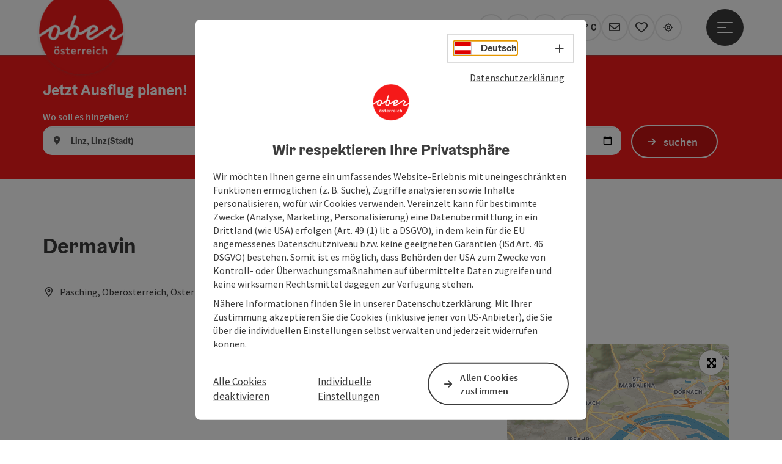

--- FILE ---
content_type: text/html; charset=utf-8
request_url: https://www.ausflugstipps.at/oesterreich-poi/detail/430024348/dermavin.html
body_size: 16802
content:
<!DOCTYPE html> <html lang="de"> <head> <meta charset="utf-8"> <!-- Website by Tourismus Technologie GmbH - www.ttg.at [fk/wh] This website is powered by TYPO3 - inspiring people to share! TYPO3 is a free open source Content Management Framework initially created by Kasper Skaarhoj and licensed under GNU/GPL. TYPO3 is copyright 1998-2026 of Kasper Skaarhoj. Extensions are copyright of their respective owners. Information and contribution at https://typo3.org/ --> <title>Dermavin</title> <meta name="generator" content="TYPO3 CMS"> <meta name="description" content="Exklusive Luxus-Momente mit professionellen und effektiven Schönheitsbehandlungen."> <meta name="robots" content="index,follow"> <meta name="google-site-verification" content="VGXwa1d15E1pWCUQ7fZpnBkcEzXOK4JvGIQHT7tSe54"> <link rel="stylesheet" href="/fileadmin/projects/public/css/global.min.css?1767010710" media="all"> <link rel="stylesheet" href="/fileadmin/projects/public/css/ausflugstipps.min.css?1756189175" media="all"> <link onload="this.onload=null;this.rel=&quot;stylesheet&quot;" preload="true" href="/fileadmin/projects/public/css/AssetCollector/Plugins/Ulm.min.css?1762429673" rel="stylesheet" > <link onload="this.onload=null;this.rel=&quot;stylesheet&quot;" preload="true" href="/fileadmin/projects/public/css/AssetCollector/Plugins/UlmStrip.min.css?1754648759" rel="stylesheet" > <link onload="this.onload=null;this.rel=&quot;stylesheet&quot;" as="style" rel="preload" href="/fileadmin/projects/public/css/maps-external.min.css?1724653510" > <link onload="this.onload=null;this.rel=&quot;stylesheet&quot;" as="style" rel="preload" href="/fileadmin/projects/public/css/AssetCollector/Plugins/TourdataDetailseite.min.css?1765815677" > <link onload="this.onload=null;this.rel=&quot;stylesheet&quot;" as="style" rel="preload" href="https://cdnjs.cloudflare.com/ajax/libs/ekko-lightbox/5.3.0/ekko-lightbox.css" > <script src="/fileadmin/projects/public/js/global-head.min.js?1757928206"></script> <meta http-equiv="X-UA-Compatible" content="IE=edge"/><meta name="viewport" content="width=device-width, initial-scale=1.0, user-scalable=yes"/> <script> window.dataLayer = window.dataLayer || []; function gtag(){dataLayer.push(arguments);} gtag('consent', 'default', { 'ad_storage': 'denied', 'ad_user_data': 'denied', 'ad_personalization': 'denied', 'analytics_storage': 'denied' }); </script> <!-- Global site tag (gtag.js) - Google Analytics --> <script> if ($.cookie('cookieConsented-analysis') == "1" || 1 == 1) { var script = document.createElement('script'); script.id = 'google_gtag'; script.async = true; script.src = 'https://www.googletagmanager.com/gtag/js?id=UA-8420886-1'; $('head').prepend(script); window.dataLayer = window.dataLayer || []; function gtag(){ dataLayer.push(arguments); } gtag('js', new Date()); gtag('config', 'UA-8420886-1', { 'anonymize_ip': true }); } else { /* sofern bereits Google Analytics Cookies gesetzt wurden, müssen diese entfernt werden */ if ($.cookie('_ga')) { deleteCookie('_ga'); } if ($.cookie('_gid')) { deleteCookie('_gid'); } if ($.cookie('_ga_gtag_UA-8420886-1')) { deleteCookie('_ga_gtag_UA-8420886-1'); } } </script><link href="/fileadmin/templates/ooe/images/rebrush/favicon.ico" rel="shortcut icon" type="image/x-icon"/><link rel="stylesheet" type="text/css" href="/fileadmin/templates/global/css/rebrush/print.css" media="print"/> <script> let advancedConsentMode = 1; </script> <!-- Matomo --> <script id="matomoTracking" data-id="Mrp0jKOxrjbGld43Y"> var _paq = window._paq = window._paq || []; /* tracker methods like "setCustomDimension" should be called before "trackPageView" */ /* _paq.push(["setDoNotTrack", true]); nicht nötig, weil serverseitig */ _paq.push(["setExcludedQueryParams", ["no_cache", "flush_cache", "debug"]]); if ($.cookie('cookieConsented-analysis') != "1") { _paq.push(['disableCookies']); } _paq.push(['trackPageView']); _paq.push(['enableLinkTracking']); _paq.push(['setDownloadExtensions', "doc|gzip|mp3|mp4|mpg|mpeg|mov|movie|pdf|ppt|rar|wav|wma|wmv|xls|xml|zip|gpx|ovl|kml|gps|tcx"]); (function() { var ttgMatomoUrl = "https://matomo.ttg.at/"; _paq.push(['setTrackerUrl', ttgMatomoUrl + 'matomo.php']); _paq.push(['setSiteId', 'Mrp0jKOxrjbGld43Y']); var d = document, g = d.createElement('script'), s = d.getElementsByTagName('script')[0]; g.async = true; g.src = ttgMatomoUrl + 'matomo.js?5.6.2'; s.parentNode.insertBefore(g, s); })(); // console.log("%c TTG Debug: ", "background: #0080a3; color: #fff", 'Matomo [LIVE]\nID: Mrp0jKOxrjbGld43Y'); </script> <!-- End Matomo Code --> <link rel="canonical" href="https://www.ausflugstipps.at/oesterreich-poi/detail/430024348/dermavin.html"/> </head> <body data-pid="4990" data-rootpage="4990" data-tv='##10413##'> <div id="gaCode" data-code='UA-8420886-1'></div> <div id="ttgForwardUrl" data-forwardUrl='http://forward.ausflugstipps.at'></div> <div id="ttgAccesskeys"><nav id="ttgAccesskeyWrapper" aria-label="Accesskeys" data-nosnippet="true"> <ul> <li><a href="#ttgContentScrollPlaceholder" accesskey="0" class="sr-only sr-only-focusable"><span class="skiplink-text">Zum Inhalt<span class="sr-only" lang="en">Accesskey</span> [0]</span></a></li> <li><a href="#main-menu-open-trigger" accesskey="1" class="sr-only sr-only-focusable"><span class="skiplink-text">Zur Navigation<span class="sr-only" lang="en">Accesskey</span> [1]</span></a></li> <li><a href="#ttgRbHeader" accesskey="2" class="sr-only sr-only-focusable"><span class="skiplink-text">Zum Seitenanfang<span class="sr-only" lang="en">Accesskey</span> [2]</span></a></li> <li><a href="/navigation/service.html" accesskey="3" class="sr-only sr-only-focusable"><span class="skiplink-text">Zur Kontaktseite<span class="sr-only" lang="en">Accesskey</span> [3]</span></a></li> <li><a href="https://www.ausflugstipps.at/suche" accesskey="4" class="sr-only sr-only-focusable"><span class="skiplink-text">Zur Suche<span class="sr-only" lang="en">Accesskey</span> [4]</span></a></li> <li><a href="/navigation/impressum.html" accesskey="5" class="sr-only sr-only-focusable"><span class="skiplink-text">Zum Impressum<span class="sr-only" lang="en">Accesskey</span> [5]</span></a></li> <li><a href="/navigation/barrierefreiheitserklaerung.html" accesskey="6" class="sr-only sr-only-focusable"><span class="skiplink-text">Zu den Hinweisen zur Bedienung der Website<span class="sr-only" lang="en">Accesskey</span> [6]</span></a></li> <li><a href="/" accesskey="7" class="sr-only sr-only-focusable"><span class="skiplink-text">Zur Startseite<span class="sr-only" lang="en">Accesskey</span> [7]</span></a></li> </ul> </nav> </div> <div id="ttgRbWrapper" class="canvas"> <script type="application/ld+json"> { "@context": "https://schema.org", "@type": "FAQPage", "mainEntity": [{ "@type": "Question", "name": "Welche Ausflugsziele für Kinder gibt es in Oberösterreich?", "acceptedAnswer": { "@type": "Answer", "text": "Zoo Schmiding in Krenglbach bei Wels, Wildpark Altenfelden, Linzer Zoo, IKUNA Naturresort in Natternbach, OBRA Kinderland in Neukirchen/Vöckla, Aquapulco in Bad Schallerbach, Baumkronenweg in Kopfing, Abenteuerberg Wurbauerkogel, Freizeitpark Böhmerwaldpark in Ulrichsberg, Jagdmärchenpark Hirschalm in Unterweissenbach, Naturschauspiel" } },{ "@type": "Question", "name": "Welche Ausflugsziele für Paare gibt es in Oberösterreich?", "acceptedAnswer": { "@type": "Answer", "text": "Therme Geinberg, Cabrio Therme Bad Schallerbach, 'Aussichtsplattform 5fingers', Lentos Kunstmuseum in Linz, Naturpark Mühlviertel, Wanderparadies Wurzeralm, Donauradweg" } },{ "@type": "Question", "name": "Welche Ausflugsziele für Gruppen gibt es in Oberösterreich?", "acceptedAnswer": { "@type": "Answer", "text": "Gmundner Keramikmanufaktur, KTM Motohall in Mattighofen, Naturschauspiel-Touren, Linzer Stadtrundgänge, Grüne Erde Welt in Pettenbach, Raschhofer Biererlebniswelt in Altheim, Paneum in Asten, Ausflugsschifffahrt" } }] } </script> <aside id="ttgRbStickyIconSidebarWrapper"> </aside> <header id="newWAheader" class="noBookingMenu"> <div id="ajaxBuchenFilterMobileHolder"></div> <div class="fixed"> <div class="holder container"> <div id="headerLogo"> <a href="/"><img src="/fileadmin/_processed_/1/a/csm_Logo_oberoesterreich_RGB_300x300_548b01fbca.png" alt="Logo Oberösterreich Tourismus: Roter Kreis mit weißem Oberösterreich-Schriftzug" title="Logo Oberösterreich Tourismus" ></a> </div> <div id="mobileBottomTrigger" class="isMetaSuche_0 menu_1 sucheBtn_1"><ul> <li class="menu"><a href="#menu" data-mode="menu"><span class="iconLabel"><span class="btn_menu fa-regular fa-fw" aria-hidden="true"></span><span class="sr-only"> Menü <span class="sr-only" data-open="Hauptmenü öffnen" data-close="Hauptmenü schließen">Hauptmenü öffnen</span> </span></span></a></li> </ul></div> <nav id="quickIcons" class="quickIconsHolder noHeaderPic" aria-label="Quicklinks"> <ul> <li> <a href="#" class="showSearch"> <span class="fa-regular fa-search" aria-hidden="true"></span> <span class="infotext sr-only">Suchen</span> </a> </li> <li> <a href="/webcam.html" target="_self"> <span class="fa-regular fa-video" aria-hidden="true"></span> <span class="infotext sr-only">Webcams</span> </a> </li> <li> <a href="https://maps.oberoesterreich.at/ausflugstipps/" target="_blank"> <span class="fa-regular fa-map-marker-alt" aria-hidden="true"></span> <span class="infotext sr-only">Karte</span> </a> </li> <li class="ttgQuickNaviWeather dynamicWeather" data-ajaxWebsiteConfigPid="5001" data-weatherURL="/wetter/wetter-in-oberoesterreich.html" data-weatherURLTarget="_self"> <span><span class="fas fa-circle-notch fa-spin" aria-hidden="true"></span></span> </li> <li> <a href="http://www.ausflugstipps.at/services/newsletter.html" target="_self"> <span class="far fa-envelope" aria-hidden="true"></span> <span class="infotext sr-only">Newsletter</span> </a> </li> <li class="ttgQuickNaviMerkzettel" data-merkzettelURL="/navigation/mein-merkzettel.html"> <a href="/navigation/mein-merkzettel.html" target="_self"> <span class="far fa-heart" aria-hidden="true"></span> <span class="indicator" aria-hidden="true"></span> <span class="infotext sr-only">Merkzettel</span> </a> </li> <li> <a href="https://www.oberoesterreich.at/upperguide.html?utm_campaign=upperguide&amp;utm_source=www.ausflugstipps.at&amp;utm_medium=quickIcon" target="_blank"> <span class="fa-regular fa-location-crosshairs" aria-hidden="true"></span> <span class="infotext sr-only">#upperguide</span> </a> </li> </ul> </nav> <nav class="langNavigation lang-nav-mobile" aria-label="Sprachwahl"><button aria-haspopup="true" aria-expanded="false" class="lang-menu-toggle"><span class="fa-regular fa-plus"></span><span class="sr-only">Sprachwahl - Menü öffnen</span></button> <ul> <li class="current"> <a href="/"> <span class="flag-icon flag-icon-at" aria-hidden="true"></span> <span class="text">Deutsch</span> </a> </li> <li> <a href="https://www.hornirakousko.cz/cz"> <span class="flag-icon flag-icon-cz" aria-hidden="true"></span> <span class="text" lang="cs">Cesky</span> </a> </li> </ul></nav> <div id="main-menu-open" class="main-menu-trigger"> <button id="main-menu-open-trigger" class="trigger"> <span class="menu-icon" aria-hidden="true"><span></span><span></span><span></span></span> <span class="sr-only">Hauptmenü öffnen</span> </button> </div> <div id="naviHolder" class="naviHolder" data-open="Menü öffnen" data-close="Menü schließen"> <div id="main-menu-close" class="main-menu-trigger container"> <button class="trigger"> <span class="menu-icon fa-regular fa-xmark" aria-hidden="true"></span> <span class="sr-only">Hauptmenü schließen</span> </button> </div> <nav id="mainNavigation" aria-label="Hauptmenü"> <div class="lang-nav-container"> <nav id="langNavigation" class="langNavigation lang-nav-desktop" aria-label="Sprachwahl"> <ul> <li class="current"> <a href="/"> <span class="flag-icon flag-icon-at" aria-hidden="true"></span> <span class="text">Deutsch</span> </a> </li> <li> <a href="https://www.hornirakousko.cz/cz"> <span class="flag-icon flag-icon-cz" aria-hidden="true"></span> <span class="text" lang="cs">Cesky</span> </a> </li> </ul><button aria-haspopup="true" aria-expanded="false" class="lang-menu-toggle"><span class="fa-regular fa-plus"></span><span class="sr-only">Sprachwahl - Menü öffnen</span></button> </nav> </div> <span class="headline">Menü</span> <ul class="l1"><li><a href="/ausflugsideen.html">Ausflugsideen</a></li><li><a href="/orte/regionen.html">Orte/Regionen</a></li><li><a href="/redaktionelle-ausflugstipps.html">Tipps der Redaktion</a></li><li><a href="/veranstaltungen/oberoesterreich-veranstaltungskalender.html">Veranstaltungen</a></li><li><a href="/webcam.html">Webcams</a></li></ul></nav> <div class="right-col"> <nav id="specialNavigation" aria-label="Kopfleiste"><ul><li><a href="/wetter.html">Wetter</a></li><li><a href="/essen-trinken.html">Essen & Trinken</a></li><li><a href="/navigation/service.html">Service</a></li><li><a href="http://www.ausflugstipps.at/services/newsletter.html">Newsletter</a></li><li><a href="/navigation/kataloge.html">Kataloge</a></li><li><a href="https://www.ausflugstipps.at/suche">Suche</a></li><li><a href="/leader-ausflugsziele.html">Leader Ausflugsziele</a></li></ul></nav> </div> </div> </div> </div> </header> <div class="ttgDataWrapperOnlyNeededForJS ttgDisplayNone" data-kontaktformularschliessen="Formular schließen" data-karteaktivieren="Karte aktivieren" data-googleanalyticsactive="1" data-actLanguage="de" data-actLanguageSysUid="0" data-fb="auf Facebook teilen" data-twitter="auf Twitter posten" data-mapVersion="leaflet" data-disableFancy="0" data-mehrideen="mehr Ideen"></div> <div id="ttgIndividualHeaderHTML"> <div id="ulmStrip" data-lang="de" data-sysLanguageUid="0" data-geolocator="&lt;span class=&#039;text&#039;&gt;Erlauben Sie die &lt;span&gt;Standortfreigabe&lt;/span&gt; und wir zeigen Ihnen tolle Tipps direkt in Ihrer Nähe!&lt;br /&gt;Für Tipps aus einer gewünschten Gegend &lt;span&gt;wählen Sie gerne einen Ort&lt;/span&gt;!&lt;/span&gt;"> <div class="wowann"> <div class="container"> <p class="ttgH2Lookalike ulm-strip-heading"> Jetzt Ausflug planen! </p> <form id="ulmStripForm" class="form-inline" action="https://www.ausflugstipps.at/upperguide.html"> <fieldset> <legend> Ort, Datum </legend> <div class="row"> <div class="col-11 col-md-5"> <div class="input-group ulm_autocomplete ui-front"> <span class="input-group-addon"> </span> <label for="standort">Wo soll es hingehen?</label> <input type="text" id="standort" name="standort" class="form-control" placeholder="Ort auswählen" data-exp="oberoesterreich-meta" data-orteDerExperience="1" data-geoLocatorErrorMsg="Bitte wählen Sie einen Ort im Suchfeld aus.&lt;br /&gt;Oder erlauben Sie die Standorterkennung auf Ihrem Gerät." data-naehe="In der Nähe" data-standort="Aktueller Standort"/> </div> </div> <div class="col-11 col-md-5"> <div class="input-group ulm_datepicker"> <span class="input-group-addon"> <span class="i fas fa-calendar-alt" aria-hidden="true"></span> </span> <label for="date">Wann soll es losgehen?</label> <input type="date" name="date" id="date" class="form-control" value="" min=""/> </div> </div> <div class="col-1 col-md-2"> <button id="ulmStripSubmitBtn" type="submit" class="ttgColoredButton">suchen</button> </div> </div> </fieldset> </form> </div> </div> </div> <div id="ttgContentScrollPlaceholder"></div> <div class="globalSearch"> <div class="container"> <div class="row"> <div class="col-xs-12"> <form name="searchForm" class="ttgSearchForm" data-esuchwasVersion="2" method="get" action="/suche.html"> <fieldset> <legend class="ttgTextIndent">suche</legend> <label><span class="sr-only">Ihr Suchbegriff</span> <input type="text" value="" class="ttgSearchField" name="q" placeholder="Ihr Suchbegriff..."/> </label> <input type="submit" class="ttgDisplayNone ttgSearchFormSearchButton ttgSearchSubmit" value="suchen"/> <div class="button-holder"> <button class="microphone-button"> <span class="fa-solid fa-microphone" aria-hidden="true"></span> <span class="sr-only">Spracheingabe aktivieren</span> </button> <a href="#" class="submitSearch"><span class="fas fa-search" aria-hidden="true"></span><span class="sr-only">suchen</span></a> </div> </fieldset> </form> </div> </div> </div> <a href="#" class="closeSearch"><span class="fas fa-times-circle" aria-hidden="true"></span><span class="sr-only">schließen</span></a> </div> </div> <div id="ttgKontaktformularScrollToPlatzhalter"></div> <main class="ttgPositionRelative"> <div id="ttgRbContentWrapper" class="ttgContent ttgContainer newWAheaderFix"> <script type="application/ld+json">{"@context":"https:\/\/schema.org","@type":["HairSalon","BeautySalon"],"@id":"https:\/\/schema.tourdata.at\/de\/526\/poi\/430024348","name":"Dermavin","description":"Exklusive Luxus-Momente mit professionellen und effektiven Sch\u00f6nheitsbehandlungen.","url":"https:\/\/www.oberoesterreich.at\/oesterreich-poi\/detail\/430024348\/dermavin.html","image":[{"@type":"ImageObject","url":"https:\/\/assets.tourdata.at\/original\/222931\/92DA7DED838A5C85150B0A3D079A55FC8E83B7D37DDC8DBB376149D5FBD6A6AC\/dermavin.jpg","name":"dermavin","contributor":"Pexels.com"},{"@type":"ImageObject","url":"https:\/\/assets.tourdata.at\/original\/222932\/81634B1B00CA859A0BFD3208F279E5265E715AE030E01B038B02D0697F945AFD\/dermavin.jpg","name":"dermavin","contributor":"Dermavin"}],"address":{"@type":"PostalAddress","streetAddress":"Plus-Kauf-Stra\u00dfe 7","postalCode":"4061","addressLocality":"Pasching","addressRegion":"Ober\u00f6sterreich","addressCountry":"\u00d6sterreich","telephone":"+43 664 2061980","email":"avin@dermavin.com","url":"https:\/\/www.dermavin.com\/"},"geo":{"@type":"GeoCoordinates","longitude":"48.29867332","latitude":"48.29867332"},"member":{"@type":"Person","gender":"Female","givenName":"Avin","familyName":"Amedy","address":{"@type":"PostalAddress"}},"openingHours":"Tu,We,Th,Fr,Sa","openingHoursSpecification":[{"@type":"OpeningHoursSpecification","validFrom":"2026-01-27","validThrough":"2026-01-27","opens":"09:00","closes":"18:00"},{"@type":"OpeningHoursSpecification","validFrom":"2026-01-28","validThrough":"2026-01-28","opens":"09:00","closes":"18:00"},{"@type":"OpeningHoursSpecification","validFrom":"2026-01-29","validThrough":"2026-01-29","opens":"09:00","closes":"18:00"},{"@type":"OpeningHoursSpecification","validFrom":"2026-01-30","validThrough":"2026-01-30","opens":"09:00","closes":"18:00"},{"@type":"OpeningHoursSpecification","validFrom":"2026-01-31","validThrough":"2026-01-31","opens":"08:30","closes":"16:00"},{"@type":"OpeningHoursSpecification","validFrom":"2026-02-03","validThrough":"2026-02-03","opens":"09:00","closes":"18:00"},{"@type":"OpeningHoursSpecification","validFrom":"2026-02-04","validThrough":"2026-02-04","opens":"09:00","closes":"18:00"},{"@type":"OpeningHoursSpecification","validFrom":"2026-02-05","validThrough":"2026-02-05","opens":"09:00","closes":"18:00"},{"@type":"OpeningHoursSpecification","validFrom":"2026-02-06","validThrough":"2026-02-06","opens":"09:00","closes":"18:00"},{"@type":"OpeningHoursSpecification","validFrom":"2026-02-07","validThrough":"2026-02-07","opens":"08:30","closes":"16:00"},{"@type":"OpeningHoursSpecification","validFrom":"2026-02-10","validThrough":"2026-02-10","opens":"09:00","closes":"18:00"},{"@type":"OpeningHoursSpecification","validFrom":"2026-02-11","validThrough":"2026-02-11","opens":"09:00","closes":"18:00"},{"@type":"OpeningHoursSpecification","validFrom":"2026-02-12","validThrough":"2026-02-12","opens":"09:00","closes":"18:00"},{"@type":"OpeningHoursSpecification","validFrom":"2026-02-13","validThrough":"2026-02-13","opens":"09:00","closes":"18:00"}],"knowsLanguage":"de-AT"}</script> <div class="ttgTourdataDetailseite ttgTourdataDetailseitePoi" data-bericht="" data-tourdataId="430024348" data-experienceId='526' data-lang="de" data-sysLanguageUid="0"> <div class="container"> <div class="ttgTourdataDetailseiteTitelOrtContainer mt-5 "> <div class="ttg-klassifizierung"> </div> <div class="ttgClearBoth"></div> <h1> Dermavin </h1> <div class="ttgTourdataDetailseiteOrtContainer mb-3"> <span class="fa-regular fa-map-marker-alt ttgTourdataDetailOrtMarker fa-fw mr-2" aria-hidden="true"></span> <span class="ttgTourdataDetailOrt"> Pasching, Oberösterreich, Österreich </span> </div> </div> <div class="row ttg-icons-gallery single-picture"> <div class="container"> <div class="col-lg-8 col-md-8 col-sm-12 col-xs-12 single-picture-holder mb-5"> <div class="visible-print row"> <div class="col-sm-4"> <img src="https://assets.tourdata.at/260x195/222931/92DA7DED838A5C85150B0A3D079A55FC8E83B7D37DDC8DBB376149D5FBD6A6AC/dermavin.jpg" alt="" class="ttgResponsiveImage"/> </div> </div> <div class="ttg-bilder-carousel single-picture thumbnails hidden-print" data-close="schließen" data-nolightbox="0"> <div class="ttgNCEBildSingle" style="background-image: url('https://assets.tourdata.at/x550/222931/92DA7DED838A5C85150B0A3D079A55FC8E83B7D37DDC8DBB376149D5FBD6A6AC/dermavin.jpg');"> <div class="ttgCopyright"> <button class="ttgCopyrightIcon"> &copy; <span class="sr-only">Copyright öffnen</span> </button> <div class="ttgCopyrightText"> &copy; Pexels.com <button><span class="fa-regular fa-times" aria-hidden="true"></span><span class="sr-only">Copyright schließen</span></button> </div> </div> <a href="https://assets.tourdata.at/1920x/222931/92DA7DED838A5C85150B0A3D079A55FC8E83B7D37DDC8DBB376149D5FBD6A6AC/dermavin.jpg" data-title='© Pexels.com&nbsp;|&nbsp;Beschreibung: "Kosmetik, Beauty"' data-toggle="lightbox" class="thumbnail"> <picture> <source media="(min-width: 1170px)" srcset="https://assets.tourdata.at/x550/222931/92DA7DED838A5C85150B0A3D079A55FC8E83B7D37DDC8DBB376149D5FBD6A6AC/dermavin.jpg"/> <source media="(max-width: 1169px)" srcset="https://assets.tourdata.at/x250/222931/92DA7DED838A5C85150B0A3D079A55FC8E83B7D37DDC8DBB376149D5FBD6A6AC/dermavin.jpg"/> <img src="[data-uri]" alt='Kosmetik, Beauty' title="© Pexels.com" class=" img-responsive"/> </picture> </a> </div> </div> </div> <div class="col-lg-4 col-md-4 col-sm-12 col-xs-12"> <div class="ttgStaticMapDetail"> <div id="ttgDetailKarte" class="ttg-detail-map ttgStaticMapDetail hidden-print ttgNCEBildSingle" data-sourceCategory="POI" data-metaSourceCategory="POI" data-sourceId="430024348" data-lat="48.29867332" data-lon="14.29345781" data-centerAndZoom="true" data-baseDomain="https://www.ausflugstipps.at/" data-mapsConfig="ausflugstipps-meta" data-lang="de" data-mapsModalIframeURL="https://maps.oberoesterreich.at/ausflugstipps/?iframe=1" data-mapsLicense="1" data-mapsNoInfoWindow="0" data-relations=""> <script type="application/javascript"> var ttgWegpunkte = []; </script> <div id="ttgFullScreenSelectedMapItem" class="selected"> </div> </div> </div> <div class="adresse-map-link mt-5"> <div class="adresse"> Plus-Kauf-Straße 7<br /> <span id="objektPlz">4061 </span><span id="objektOrt">Pasching</span> </div> <div class="map-links"> <a href="javascript:void(0)" title='Anreise mit öffentlichen Verkehrsmitteln' class="external-map-link jump-2-ooev-widget"> <span class="fa-solid fa-train-tram fa-fw" aria-hidden="true"></span> <span class="sr-only">Anreise mit öffentlichen Verkehrsmitteln</span> </a> <a href='https://www.google.com/maps/search/?api=1&query=Plus-Kauf-Stra%C3%9Fe%207%2C%204061%20Pasching' target="_blank" title="Link öffnet sich in einem neuen Fenster" class="external-map-link"> <span class="fa-brands fa-google fa-fw" aria-hidden="true"></span> <span class="sr-only">in Google Maps öffnen</span> </a> <a href="https://maps.apple.com/place?address=Plus-Kauf-Stra%C3%9Fe%207%2C%204061%20Pasching" target="_blank" title="Link öffnet sich in einem neuen Fenster" class="external-map-link apple-icon"> <span class="fa-brands fa-apple fa-fw" aria-hidden="true"></span> <span class="sr-only">in Apple Maps öffnen</span> </a> </div> </div> <div id="ttgDetailKartePrint" class="ttgStaticMapDetail visible-print"> <picture> <source data-srcset="https://static.ecmaps.de/staticmap.jpg?experience=webarchitektur-meta&lat=48.29867332&lon=14.29345781&width=991&height=450&project=ttg-basemap&zoom=2000&server=meta.tourdata.at" srcset="https://static.ecmaps.de/staticmap.jpg?experience=webarchitektur-meta&lat=48.29867332&lon=14.29345781&width=991&height=450&project=ttg-basemap&zoom=2000&server=meta.tourdata.at"> <img src="/fileadmin/templates/global/images/rebrush/dummyTrans1920x1080.png" alt="" class="img-responsive ttgStaticMapImage"> </picture> </div> </div> </div> </div> <div class="row ttg-tourdata-content d-md-flex"> <div class="col-lg-8 col-md-8 col-sm-12 col-xs-12 ttg-akkkordeon-holder"> <div id="ttg-ajax-reload-berichtsdaten" data-disclaimer-badegewaesser=""> <div class="ttgReadMoreDescription ttgTourdataBeschreibung" data-showDescriptionText="Beschreibung vollständig anzeigen"> <p> Exklusive Luxus-Momente mit professionellen und effektiven Schönheitsbehandlungen. </p> </div> <div id="ttgTourdataAccordion" > <div id="ttgAccordionKontakt"> <div class="card"> <div class="card-header"> <h2 class="mb-0"> <a class="collapsed" role="button" data-toggle="collapse" href="#ttgCollapseKontakt" aria-expanded="false" aria-controls="ttgCollapseKontakt" data-eventCategory="Tourdata Events" data-eventAction="POI Detail" data-eventLabel="Accordion &rsaquo;&rsaquo; Kontakt &amp; Service öffnen" id="ttgAccKontakt"> Kontakt </a> </h2> </div> <div id="ttgCollapseKontakt" class="collapse" role="region" aria-labelledby="ttgAccKontakt" data-parent="#ttgTourdataAccordion"> <div class="card-body"> <div class="row"> <div class="col-md-12"> <div id="ttgTourdataKontakt"> <address> <div class="ttg-klassifizierung"> </div> <div class="ttgClearBoth"></div> <strong>Dermavin</strong> <div class="ttgClearBoth"></div> Plus-Kauf-Straße 7 <br /> <span class="objektPlz">4061 </span><span class="objektOrt">Pasching</span> <br /><br /> <span class="fa-regular fa-mobile-alt fa-fw ttgFixedWithFAIcon js-tooltip" aria-hidden="true" data-toggle="js-tooltip" data-simpletooltip-text="Mobil"></span> <span class="sr-only">Mobil</span> <a href="tel:+436642061980" data-eventCategory="Global" data-eventAction="Kontaktblock Telefon" data-eventLabel="clicked" class="ttgKontaktTelefon"> +43 664 2061980 </a> <br /> <span class="fa-regular fa-envelope fa-fw ttgFixedWithFAIcon js-tooltip" aria-hidden="true" data-toggle="js-tooltip" data-simpletooltip-text="E-Mail"></span> <span class="sr-only">E-Mail</span> <a href="#mailto" data-href="avin@dermavin.com" data-eventCategory="Global" data-eventAction="Kontaktblock Mail" data-eventLabel="avin@dermavin.com" class="ttgFormLink ttgFormType">avin@dermavin.com</a> <br /> <span class="hidden-print"> <span class="fa-regular fa-globe-americas fa-fw ttgFixedWithFAIcon js-tooltip" aria-hidden="true" data-toggle="js-tooltip" data-simpletooltip-text="Web"></span> <span class="sr-only">Web</span> <a data-eventCategory="Global" data-eventAction="Externer Link" data-eventLabel="www.dermavin.com/" data-hash="834fe8ec5c67b542be5c596ced577dcd719fe5bb474c018e03f9a237e425f41c" class="ttgWordWrapBreakWord ttgWebsiteLink" title="neues Fenster" target="_blank" href="https://www.dermavin.com/">www.dermavin.com/</a> <br /> </span> <div class="visible-print"> <span class="fa-regular fa-globe-americas fa-fw ttgFixedWithFAIcon ttgToolTipIcon" aria-hidden="true"></span> https://www.dermavin.com/ <br /> </div> </address> <hr /> <p> <strong>Besuchen Sie uns auch unter</strong> </p> <a target="_blank" class="ttgSocialMediaIcon js-tooltip" href="https://www.instagram.com/dermavin_beauty/" data-toggle="js-tooltip" data-simpletooltip-text="Instagram"> <span class="fab fa-instagram fa-lg" aria-hidden="true"></span> <span class="sr-only"> Instagram </span> </a> <hr /> <address> <strong>Ansprechperson</strong> <br /> Frau Avin Amedy <br /> </address> </div> <hr /> <div class="ttgDetailseiteSprachen"> <div class="row hidden-print"> <div class="col-md-12 col-sm-12 col-xs-12"> <p> <strong>Wir sprechen folgende Sprachen</strong> </p> </div> <div class="col-md-12 col-sm-12 col-xs-12 ttgLanguageIcons"> <div class="flag-wrapper"> <div class="ttgFlagIcon flag flag-icon-background flag-icon-at ttgToolTipIcon" title="Deutsch"></div> <div class="ttgTextIndent">Deutsch</div> </div> <div class="ttgClearBoth"></div> </div> </div> </div> </div> </div> </div> </div> </div> </div> <div id="ttgAccordionOeffnungszeiten" data-parent="#ttgTourdataAccordion" data-ObjectType="POI" data-ObjectID="430024348" data-MetaExperience="ausflugstipps-meta" data-sysLanguageUid="0" data-loading-text="Öffnungszeiten werden geladen ..."> <div class="card"> <div class="card-header"> <h2 class="mb-0"> <a class="collapsed" role="button" data-toggle="collapse" href="#ttgCollapseOeffnungszeiten" aria-expanded="false" aria-controls="ttgCollapseOeffnungszeiten" data-eventCategory="Tourdata Events" data-eventAction="POI Detail" data-eventLabel="Accordion &rsaquo;&rsaquo; Öffnungszeiten öffnen" id="ttgAccOeffnungszeiten"> Öffnungszeiten </a> </h2> </div> <div id="ttgCollapseOeffnungszeiten" class="collapse" role="region" aria-labelledby="ttgAccOeffnungszeiten"> <div class="card-body"> <div id="openingHoursAjaxResponse" aria-live="off"> <div class="result"></div> </div> <div> <p><p>Di-Fr 9:00-18:00 Uhr;&nbsp;Sa 8:30-16:00 Uhr</p></p> </div> <div> <strong>Ruhetage</strong> <ul> <li>Montag</li> <li>Sonntag</li> <li>Feiertag</li> </ul> </div> </div> </div> </div> </div> <div id="ttgAccordionAnreise" class=""> <div class="card"> <div class="card-header"> <h2 class="mb-0"> <a class="collapsed" role="button" data-toggle="collapse" href="#ttgCollapseAnreise" aria-expanded="false" aria-controls="ttgCollapseAnreise" data-eventCategory="Tourdata Events" data-eventAction="POI Detail" data-eventLabel="Accordion &rsaquo;&rsaquo; Anreise/Lage öffnen" role="button" id="ttgAccAnreise"> Anreise/Lage </a> </h2> </div> <div id="ttgCollapseAnreise" class="collapse" role="region" aria-labelledby="ttgAccAnreise" data-parent="#ttgTourdataAccordion"> <div class="card-body"> <strong>Erreichbarkeit / Anreise</strong> <p>Linz Linien: 1, 2, 3, 4 - Bürgerstraße</p> <div class="mb-3 hidden-print" id="ooevv-widget"><strong>Anreise mit öffentlichen Verkehrsmitteln</strong></div> <iframe src="/fileadmin/templates/ooe/ooevv/verbindung.php?lang=de&lat=48.29867332&lon=14.29345781&name=Dermavin" height="330" class="ttgOoevvFrame " title="OÖ Verkehrsbund - Anreise mit öffentlichen Verkehrsmitteln"></iframe> <div class="mt-3 mb-3 hidden-print"><strong>Routenplaner für individuelle Anreise</strong></div> <div class="ttgAnreiseWrapper hidden-print"> <label for="anreiseVon" class="sr-only">Anreise von</label> <input id="anreiseVon" type="text" class="ttgAnreiseInput" placeholder="Anreise von ..." data-lat="48.29867332" data-lon="14.29345781"/> <button type="submit" class="ttgGoogleDirBtn">Route planen</button> </div> </div> </div> </div> </div> <div id="ttgAccordionBarrierefreiheit"> <div class="card"> <div class="card-header"> <h2 class="mb-0"> <a class="collapsed" role="button" data-toggle="collapse" href="#ttgCollapseBarrierefreiheit" aria-expanded="false" aria-controls="ttgCollapseBarrierefreiheit" data-eventCategory="Tourdata Events" data-eventAction="POI Detail" data-eventLabel="Accordion &rsaquo;&rsaquo; Barrierefreiheit öffnen" id="ttgAccBarrierefreiheit"> Barrierefreiheit </a> </h2> </div> <div id="ttgCollapseBarrierefreiheit" class="collapse" role="region" aria-labelledby="ttgAccBarrierefreiheit" data-parent="#ttgTourdataAccordion"> <div class="card-body"> <div> <p>Für Informationen beim Kontakt anfragen.</p> </div> <div> </div> </div> </div> </div> </div> </div> </div> </div> <div class="col-lg-4 col-md-4 col-sm-12 col-xs-12"> <div class="sticky-buttons"> <a href="#mailto" data-href="avin@dermavin.com" data-eventCategory="Global" data-eventAction="Kontaktblock Mail" data-eventLabel="avin@dermavin.com" class="ttgFormLink ttgFormTypeAllgemein ttgColoredButton mb-3">Anfrage senden</a> <br /> <a data-eventCategory="Global" data-eventAction="Externer Link" data-eventLabel="www.dermavin.com/" data-hash="834fe8ec5c67b542be5c596ced577dcd719fe5bb474c018e03f9a237e425f41c" class="ttgWordWrapBreakWord ttgWebsiteLink ttgColoredButton mb-3" title="neues Fenster" target="_blank" href="https://www.dermavin.com/">Zur Website</a> <br /> <div class="mt-5 mb-3 hidden-print d-none d-md-block"><h2>Anreise mit öffentlichen Verkehrsmitteln</h2></div> <iframe src="/fileadmin/templates/ooe/ooevv/verbindung.php?lang=de&lat=48.29867332&lon=14.29345781&name=Dermavin" height="330" class="ttgOoevvFrame d-none d-md-block" title="OÖ Verkehrsbund - Anreise mit öffentlichen Verkehrsmitteln"></iframe> </div> </div> </div> <div class="ttgDetailSeiteSocialActions ttgTourdataDetailSeiteSocialActions mt-5"> <div class="ttgDetailMerken ttgDetailMerkenPDFItem"> <div id="ttgBeitragMerken" data-beitragMerkenText="Beitrag merken" data-beitragGemerktText="Beitrag gemerkt"> <div class="iconMerkenSmall merkenBtnSmall fa-regular fa-heart fa-fw" title="zum Merkzettel hinzufügen" data-url="https://www.ausflugstipps.at/oesterreich-poi/detail/430024348/dermavin.html" data-typ="POI" data-id="430024348" data-title="Dermavin" data-image="https://assets.tourdata.at/660x495/222931/92DA7DED838A5C85150B0A3D079A55FC8E83B7D37DDC8DBB376149D5FBD6A6AC/dermavin.jpg" data-image-alt="" data-image-copyright="Pexels.com" data-text="" data-lat="48.29867332" data-lon="14.29345781" data-imageClass="" data-infowindow="" data-ort="Pasching"></div> <div class="ttgMerkenIconText"> <a href="javascript:void(0)" class="ttgBeitragMerkenText"> Beitrag merken </a> </div> <span class="indicator"></span> </div> </div> <div class="ttgMerkzettelLink ttgDetailMerkenPDFItem"> <a href="/navigation/mein-merkzettel.html"> <span class="fa-regular fa-share fa-fw" aria-hidden="true"></span> zum Merkzettel </a> </div> <div class="ttgDetailPDF ttgDetailMerkenPDFItem"> <a href="#ttgTourdataPdfModal430024348" data-toggle="modal" data-eventCategory="Global" data-eventAction="PDF erstellen > Modal öffnen" data-eventLabel="Dermavin"> <span class="fa-regular fa-file-pdf fa-fw" aria-hidden="true"></span> PDF erstellen </a> </div> <div id="ttgTourdataPdfModal430024348" class="ttgTourdataPdfModal modal fade" role="dialog" aria-modal="true" aria-labelledby="ttgTourdataPdfModal430024348"> <div class="modal-dialog"> <div class="modal-content"> <div class="modal-header"> <h2>PDF erstellen</h2> </div> <div class="modal-body"> <div class="ttgTourdataPDFInfos" data-fileName="Dermavin" data-season="winter" data-actLang="de" data-project="ausflugstipps-meta" data-tourScale="none" data-tourdataExperienceId="526" data-tourdataPDFLayout="047310f78fdc047a7dbf30630d8c6666" data-tourdataSourceCategory="POI" data-tourdataSourceId="430024348" data-tourdataPDFAjaxPid="11044" data-objectTitle="Dermavin"> </div> <p>Bitte klicken Sie auf die Schaltfläche &quot;Jetzt PDF erstellen&quot; um das Dokument zu erstellen</p> <div class="ttgPDFLoaderShowInfo ttgDisplayNone"> <div class='ttgPDFLoader'> <span class='letter'>L</span> <span class='letter'>o</span> <span class='letter'>a</span> <span class='letter'>d</span> <span class='letter'>i</span> <span class='letter'>n</span> <span class='letter'>g</span> <span class='letter'>.</span> <span class='letter'>.</span> <span class='letter'>.</span> </div> <p>Danke für Ihr Interesse, wir erstellen gerade für Sie das Dokument. Dies kann einige Zeit dauern. Sobald das PDF fertig geladen wurde, wird es in einem neuen Fenster geöffnet. Dafür sollte der Pop-up Blocker Ihres Browsers für unsere Seite deaktiviert sein.</p> </div> </div> <div class="modal-footer"> <button id="ttgModalPdfPrintCloseButton" type="button" class="ttgModalPdfPrintCloseButton ttgColoredButton mr-3" data-dismiss="modal">Schließen</button> <button type="button" class="ttgModalPdfPrintCloseButton ttgColoredButton ttgTourdataGeneratePdfBtn">Jetzt PDF erstellen</button> </div> </div> </div> </div> <div class="ttgDetailPrint ttgDetailMerkenPDFItem"> <a href="javascript:print()" data-eventCategory="Global" data-eventAction="Seite drucken" data-eventLabel="clicked"> <span class="fa-regular fa-print fa-fw" aria-hidden="true"></span> Beitrag drucken </a> </div> <div class="ttgDetailMerkenPDFItem ttgUlmDetail"> <a href="https://www.oberoesterreich.at/upperguide.html?utm_campaign=upperguide&utm_source=www.ausflugstipps.at&utm_medium=in-der-naehe#date=2026-01-25&lat=48.29867332&lon=14.29345781&located=Dermavin&loctype=given" target="_blank" title="neues Fenster"><span class="fa-regular fa-location-crosshairs fa-fw" aria-hidden="true"></span> In der Nähe </a> </div> </div> <div class="ttgPoweredByTOURDATA mt-5"> <span>powered by <a href="https://www.tourdata.at" target="_blank" class="ttgStandardLink" title="neues Fenster">TOURDATA</a></span> <span><a href="#mailto" class="ttgStandardLink ttgFormLink ttgFormTypeFeedback">Änderung vorschlagen</a></span> <br /> <a href="https://www.tourdata.at" target="_blank" title="neues Fenster"> <img src="/fileadmin/templates/global/images/Logo-Tourdata.png" width="300" class="mt-4" alt="TOURDATA Logo" title="TOURDATA Logo"/> </a> </div> </div> </div> <script async defer src="https://otc.tourdata.at/de/2079EE90-4163-EF53-2B10-D66A25B265B3/object.js?language=de&debug=0" type="text/javascript"></script> <script type="text/javascript"> setTimeout(function() { pushDataLayer('TOURDATA', { KategorienCleaned: [{"id":35,"name":"Dienstleistungen","nameCleaned":"dienstleistungen","sort":null},{"id":36,"name":"Friseur","nameCleaned":"friseur","sort":null},{"id":84,"name":"Kosmetik\/Beauty\/Massagen","nameCleaned":"kosmetik_beauty_massagen","sort":null},{"id":13,"name":"Infrastruktur","nameCleaned":"infrastruktur","sort":16}], object : { metaSourceCategory: "POI" } }); }, 500); </script> <div class="loadingAnimation template waTDlistResultlist"> <div class="text text-center results"></div> <div class="lds-roller"> <div></div> <div></div> <div></div> <div></div> <div></div> <div></div> <div></div> <div></div> </div> </div> </div> <div id="ttgKontakformularWrapper" class="container ttgContainer"> <div class="row ttgPositionRelative"> <div class="ttgFancyAnfrageWrapper col-12"> <div id="ttgFancyTemplateWrapper" class="ttgDisplayNone" role="dialog" aria-modal="true"> <div class="ttgAnfrageContainer"><div class="ttgAnfrageAjaxLoader"><span class="fas fa-spinner fa-spin fa-3x" aria-hidden="true"></span></div><div class="ttgAnfrageSchliessen"><a href="javascript:void(0);"><span class="sr-only">Formular schließen</span><span class="fa-light fa-times" aria-hidden="true"></span></a></div><div class="ttgClearBoth"></div><div id="ttgAnfrageFormular35321" class="ttgAnfrageFormular ttgAnfrageFormularFancy" data-id="35321"><div class="col-md-12"><h2>Ihre Anfrage</h2><span class="mailAddressInfo"></span></div><div class="col-md-12"><p class="ttgAnfrageFormPflichtfeldinfo"><p>Felder mit <abbr title="Pflichtfeld">*</abbr> sind Pflichtfelder</p></p></div><form data-lang="0" method="post" name="ttgAnfrageForm" class="ttgAnfrageForm ttgAnfrageFormFancy" id="ttgAnfrageForm35321" action="/?tx_ttganfragen_formfancy%5Bcontroller%5D=Anfrage&amp;cHash=04e0b90547eb59a26bd0b332e3dfbfb3"><div><input type="hidden" name="tx_ttganfragen_formfancy[__referrer][@extension]" value="TtgAnfragen"/><input type="hidden" name="tx_ttganfragen_formfancy[__referrer][@controller]" value="Anfrage"/><input type="hidden" name="tx_ttganfragen_formfancy[__referrer][@action]" value="showFormFancy"/><input type="hidden" name="tx_ttganfragen_formfancy[__referrer][arguments]" value="YTowOnt94a863abcba639067b6223bea05463c6850733f29"/><input type="hidden" name="tx_ttganfragen_formfancy[__referrer][@request]" value="{&quot;@extension&quot;:&quot;TtgAnfragen&quot;,&quot;@controller&quot;:&quot;Anfrage&quot;,&quot;@action&quot;:&quot;showFormFancy&quot;}f2dc67ef138088a992129636bc40424fc7057aff"/><input type="hidden" name="tx_ttganfragen_formfancy[__trustedProperties]" value="[]cbf9cf6805765c77fad32426f5eef767824161d6"/></div><fieldset disabled="disabled"><legend> Persönliche Daten, Unverbindliche Anfrage </legend><div class="col-md-12"><label for="anrede35321">Anrede</label><select name="anrede" id="anrede35321" class="form-control" data-parsley-required="false" data-parsley-trigger="change" data-parsley-error-message="Bitte wählen Sie Ihre Anrede aus." data-parsley-errors-container=".error-anrede35321"><option value="">Anrede</option><option value="Herr">Herr</option><option value="Frau">Frau</option><option value="Familie">Familie</option></select><div class="error-anrede35321" role="alert"></div></div><div class="form-group col-md-12"><label for="titel35321">Titel</label><input type="text" class="form-control" id="titel35321" name="titel" autocomplete="honorific-prefix"/></div><div class="form-group col-md-12"><label for="vorname35321">Vorname</label><input type="text" class="form-control" id="vorname35321" name="vorname" data-parsley-required="false" data-parsley-trigger="change" data-parsley-minlength="2" data-parsley-maxlength="30" data-parsley-error-message="Bitte geben Sie Ihren Vornamen an." data-parsley-errors-container=".error-vorname35321" autocomplete="given-name"/><div class="error-vorname35321" role="alert"></div></div><div class="form-group col-md-12"><label for="nachname35321">Nachname</label><input type="text" class="form-control" id="nachname35321" name="nachname" data-parsley-required="false" data-parsley-trigger="change" data-parsley-minlength="2" data-parsley-maxlength="50" data-parsley-error-message="Bitte geben Sie Ihren Nachnamen an." data-parsley-errors-container=".error-nachname35321" autocomplete="family-name"/><div class="error-nachname35321" role="alert"></div></div><div class="form-group col-md-12"><label for="email35321">E-Mail<span class="mandatory"><abbr title="Pflichtfeld">*</abbr></span></label><input type="text" class="form-control" id="email35321" name="email" required data-parsley-required="true" data-parsley-trigger="change" data-parsley-type="email" data-parsley-error-message="Bitte geben Sie eine korrekte E-Mail Adresse an." data-parsley-errors-container=".error-email35321" autocomplete="email"/><div class="error-email35321" role="alert"></div></div><div class="form-group col-md-12"><label for="telefon35321">Telefon</label><input type="text" class="form-control" id="telefon35321" name="telefon" data-parsley-trigger="change" data-parsley-pattern="^[\d\+\-\.\(\)\/\s]*$" data-parsley-error-message="Bitte geben Sie eine gültige Telefonnummer an." data-parsley-errors-container=".error-telefon35321"/><div class="error-telefon35321" role="alert"></div></div><div class="form-group col-md-12"><label for="anfrage35321">Unverbindliche Anfrage <span class="mandatory"><abbr title="Pflichtfeld">*</abbr></span></label><textarea class="form-control" rows="3" id="anfrage35321" name="anfrage" required data-parsley-required="true" data-parsley-trigger="focusout" data-parsley-minlength="10" data-parsley-maxlength="5000" data-parsley-error-message="Bitte formulieren Sie in diesem Feld Ihre Anfrage." data-parsley-errors-container=".error-anfrage35321"></textarea><div class="error-anfrage35321" role="alert"></div></div><div class="col-md-12 recaptcha-consent"><input type="checkbox" class="recaptcha" required name="recaptchaConsent" id="recaptchaConsent35321" value="1" data-parsley-error-message="Bitte füllen Sie die Pflichtfelder vor dem Absenden aus!" data-parsley-errors-container=".error-recaptcha35321"data-parsley-required="true" data-parsley-trigger="focusout"/><label for="recaptchaConsent35321">Zum Schutz vor Spam verwenden wir Google reCAPTCHA. Dabei können personenbezogene Daten (z. B. IP-Adresse) an Google übermittelt werden. Mit dem Absenden des Formulars akzeptiere ich die dafür erforderlichen Cookies. Alternativ kann ich jederzeit per E-Mail Kontakt aufnehmen – ganz ohne reCAPTCHA.<span class="mandatory"><abbr title="Pflichtfeld">*</abbr></span></label></div><div class="error-recaptcha35321" role="alert"></div><input type="hidden" name="pid" value="5005"/><input type="hidden" name="uid" value="35321"/><input type="hidden" name="currenturl" value="https://www.ausflugstipps.at/oesterreich-poi/detail/430024348/dermavin.html"/><input type="hidden" name="chosenform" value="Fancy"/><input type="hidden" name="empfaengermail" value=""/><input type="hidden" name="empfaengermailSubject" value=""/><input type="hidden" name="empfaengermailBody" value=""/><input type="hidden" name="objektPlz" value=""/><input type="hidden" name="objektOrt" value=""/><input type="hidden" name="g-recaptcha-response" value=""><input type="hidden" name="package" class="crm-package" value=""/><input type="hidden" name="mail" value=""/></fieldset><div class="row nlKopplung" id="nlKopplungFancy"><div class="col-md-12"><div class="col-md-12"><fieldset><legend> Newsletter </legend><input type="checkbox" name="nlId" id="nlIdFancy" value="23"/><label for="nlIdFancy"> Oberösterreich Ausflugs-Newsletter abonnieren </label><input type="hidden" name="nlThemaId" value="0"/><input type="hidden" name="referrer" value=""/><input type="hidden" name="legal_text" value="&lt;p&gt;Oberösterreich Ausflugs-Newsletter abonnieren&lt;/p&gt;___###___&lt;p&gt;Mit dem Klick auf den Sende-Button stimme ich zu, den Oberösterreich Ausflugs-Newsletter von Oberösterreich Tourismus GmbH an meine E-Mail Adresse zu erhalten und akzeptiere, dass meine persönlichen Daten (E-Mail-Adresse, Anfrage; optional: Anrede, Titel, Vorname, Nachname, Telefon) bis auf Wiederruf gespeichert und automationsunterstützt verarbeitet werden. Ihre bekannt gegebenen Daten werden ausschließlich für den Newsletter-Versand verarbeitet und nicht an Dritte weitergegeben. Sie können sich jederzeit und kostenlos wieder von diesem Newsletter abmelden. Ich habe die &lt;a href=&quot;https://www.oberoesterreich.at/datenschutz.html&quot; target=&quot;_top&quot; title=&quot;Datenschutzerklärung&quot;&gt;Datenschutzerklärung&lt;/a&gt; gelesen.&lt;/p&gt;___###___&lt;p&gt;Ihre bekannt gegebenen Daten (E-Mail-Adresse, Anfrage; optional: Anrede, Titel, Vorname, Nachname, Telefon) werden von Oberösterreich Tourismus GmbH ausschließlich für die Bearbeitung Ihrer Anfrage verwendet und nur dann weitergegeben, wenn die Anfrage von Dritten (z.B. touristische Leistungsträger) zu beantworten ist. Siehe auch &lt;a href=&quot;https://www.oberoesterreich.at/datenschutz.html&quot; target=&quot;_top&quot; title=&quot;Datenschutzerklärung&quot;&gt;Datenschutzerklärung&lt;/a&gt;.&lt;/p&gt;"/><div class="nlDsgvoInfo dsgvoInfo"><p>Mit dem Klick auf den Sende-Button stimme ich zu, den Oberösterreich Ausflugs-Newsletter von Oberösterreich Tourismus GmbH an meine E-Mail Adresse zu erhalten und akzeptiere, dass meine persönlichen Daten (E-Mail-Adresse, Anfrage; optional: Anrede, Titel, Vorname, Nachname, Telefon) bis auf Wiederruf gespeichert und automationsunterstützt verarbeitet werden. Ihre bekannt gegebenen Daten werden ausschließlich für den Newsletter-Versand verarbeitet und nicht an Dritte weitergegeben. Sie können sich jederzeit und kostenlos wieder von diesem Newsletter abmelden. Ich habe die <a href="https://www.oberoesterreich.at/datenschutz.html" target="_top" title="Datenschutzerklärung">Datenschutzerklärung</a> gelesen.</p></div></fieldset></div></div></div><fieldset><legend> Datenschutz </legend><div class="dsgvoInfo col-md-12"><p>Ihre bekannt gegebenen Daten (E-Mail-Adresse, Anfrage; optional: Anrede, Titel, Vorname, Nachname, Telefon) werden von Oberösterreich Tourismus GmbH ausschließlich für die Bearbeitung Ihrer Anfrage verwendet und nur dann weitergegeben, wenn die Anfrage von Dritten (z.B. touristische Leistungsträger) zu beantworten ist. Siehe auch <a href="https://www.oberoesterreich.at/datenschutz.html" target="_top" title="Datenschutzerklärung">Datenschutzerklärung</a>.</p></div></fieldset><div class="col-md-12"><button type="submit" class="ttgAnfrageFormSubmitButton ttgColoredButton google-recaptcha" data-sitekey="6LeGTzMsAAAAAJeGKJitCvj8PsJyaTtq-q-0TUlj" data-eventCategory="Formular" data-eventAction="Fancy Anfrage abgesendet" data-eventLabel="https://www.ausflugstipps.at/oesterreich-poi/detail/430024348/dermavin.html"> Senden </button></div></form><style> .ttgAnfrageFormFancy .nlKopplung>div { padding-top: 10px; } .ttgAnfrageFormFancy .nlKopplung label { font-weight: normal; margin: 0; } .ttgAnfrageFormFancy .nlKopplung p { margin: 0; } /* .ttgAnfrageFormFancy .nlKopplung label a { text-decoration: underline; } */ .ttgAnfrageFormFancy .nlKopplung .nlDsgvoInfo { display: none; } </style><script type="text/javascript"> $(document).ready(function() { $('.ttgAnfrageFormFancy input[name="referrer"]').val(window.location); $('.ttgAnfrageFormFancy .nlKopplung #nlIdFancy').click(function(e) { if ($(this).prop('checked')) { $('.ttgAnfrageFormFancy .nlKopplung .nlDsgvoInfo').fadeIn(); } else { $('.ttgAnfrageFormFancy .nlKopplung .nlDsgvoInfo').fadeOut(); } }); }); </script><div class="ttgClearBoth"></div></div><div id="ttgAnfrageResult35321" role="status" class="ttgAnfrageFormular ttgAnfrageFormularFancy"></div></div> </div> <div id="ttgUnterkunftTemplateWrapper" class="ttgDisplayNone" role="dialog" aria-modal="true"> </div> <div id="ttgLocationTemplateWrapper" class="ttgDisplayNone" role="dialog" aria-modal="true"> </div> <div id="ttgFeedbackTemplateWrapper" class="ttgDisplayNone" role="dialog" aria-modal="true"> <div class="ttgAnfrageContainer"><div class="ttgAnfrageAjaxLoader"><span class="fas fa-spinner fa-spin fa-3x" aria-hidden="true"></span></div><div class="ttgAnfrageSchliessen"><a href="javascript:void(0);"><span class="sr-only">Formular schließen</span><span class="fa-light fa-times" aria-hidden="true"></span></a></div><div class="ttgClearBoth"></div><div id="ttgAnfrageFormular206174" class="ttgAnfrageFormular ttgAnfrageFormularFeedback" data-id="206174"><div class="col-md-12"><h2>Änderungen vorschlagen</h2></div><div class="col-md-12 ttgMarginTop25"><p>Bitte teile uns mit, wie wir die Qualität dieses Objekts verbessern können, oder ob sich auf dieser Seite fehlerhafte Informationen (zB. Öffnungszeiten, Kontakt, etc.) befinden.</p></div><div class="col-md-12"><p class="ttgAnfrageFormPflichtfeldinfo"><p>Felder mit <abbr title="Pflichtfeld">*</abbr> sind Pflichtfelder</p></p></div><form data-lang="0" data-uid="206174" method="post" name="ttgAnfrageForm" class="ttgAnfrageForm ttgAnfrageFormFeedback" id="ttgAnfrageForm206174" action="/?tx_ttganfragen_formfeedback%5Bcontroller%5D=Anfrage&amp;cHash=4ce32721af7adc25e06e54927d99943d"><div><input type="hidden" name="tx_ttganfragen_formfeedback[__referrer][@extension]" value="TtgAnfragen"/><input type="hidden" name="tx_ttganfragen_formfeedback[__referrer][@controller]" value="Anfrage"/><input type="hidden" name="tx_ttganfragen_formfeedback[__referrer][@action]" value="showFormFeedback"/><input type="hidden" name="tx_ttganfragen_formfeedback[__referrer][arguments]" value="YTowOnt94a863abcba639067b6223bea05463c6850733f29"/><input type="hidden" name="tx_ttganfragen_formfeedback[__referrer][@request]" value="{&quot;@extension&quot;:&quot;TtgAnfragen&quot;,&quot;@controller&quot;:&quot;Anfrage&quot;,&quot;@action&quot;:&quot;showFormFeedback&quot;}f7c657991b4651578406c25e39dce78dc8aac1d3"/><input type="hidden" name="tx_ttganfragen_formfeedback[__trustedProperties]" value="[]cbf9cf6805765c77fad32426f5eef767824161d6"/></div><fieldset><legend> Persönliche Daten, Unverbindliche Anfrage </legend><div class="row"><div class="col-md-12"><div class="form-group col-md-12"><label for="email206174">E-Mail<span class="mandatory"><abbr title="Pflichtfeld">*</abbr></span></label><input type="text" class="form-control" id="email206174" name="email" required data-parsley-required="true" data-parsley-trigger="change" data-parsley-type="email" data-parsley-error-message="Bitte geben Sie eine korrekte E-Mail Adresse an." data-parsley-errors-container=".error-email206174" autocomplete="email"/><div class="error-email206174" role="alert"></div></div></div></div><div class="form-group col-md-12"><label for="anfrage206174">Unverbindliche Anfrage <span class="mandatory"><abbr title="Pflichtfeld">*</abbr></span></label><textarea class="form-control" rows="3" id="anfrage206174" name="anfrage" required data-parsley-required="true" data-parsley-trigger="focusout" data-parsley-minlength="10" data-parsley-maxlength="5000" data-parsley-error-message="Bitte formulieren Sie in diesem Feld Ihre Anfrage." data-parsley-errors-container=".error-anfrage206174"></textarea><div class="error-anfrage206174" role="alert"></div></div><div class="col-md-12 recaptcha-consent"><input type="checkbox" class="recaptcha" required name="recaptchaConsent" id="recaptchaConsent206174" value="1" data-parsley-error-message="Bitte füllen Sie die Pflichtfelder vor dem Absenden aus!" data-parsley-errors-container=".error-recaptcha206174"data-parsley-required="true" data-parsley-trigger="focusout"/><label for="recaptchaConsent206174">Zum Schutz vor Spam verwenden wir Google reCAPTCHA. Dabei können personenbezogene Daten (z. B. IP-Adresse) an Google übermittelt werden. Mit dem Absenden des Formulars akzeptiere ich die dafür erforderlichen Cookies. Alternativ kann ich jederzeit per E-Mail Kontakt aufnehmen – ganz ohne reCAPTCHA.<span class="mandatory"><abbr title="Pflichtfeld">*</abbr></span></label></div><div class="error-recaptcha206174" role="alert"></div><input type="hidden" name="pid" value="34393"/><input type="hidden" name="uid" value="206174"/><input type="hidden" name="currenturl" value="https://www.ausflugstipps.at/oesterreich-poi/detail/430024348/dermavin.html"/><input type="hidden" name="chosenform" value="Feedback"/><input type="hidden" name="empfaengermail" value=""/><input type="hidden" name="empfaengermailSubject" value=""/><input type="hidden" name="empfaengermailBody" value=""/><input type="hidden" name="objektPlz" value=""/><input type="hidden" name="objektOrt" value=""/><input type="hidden" name="g-recaptcha-response" value=""><input type="hidden" name="package" class="crm-package" value=""/><input type="hidden" name="mail" value=""/></fieldset><div class="col-md-12 col-xs-12 text-right"><button type="submit" class="ttgAnfrageFormSubmitButton ttgColoredButton google-recaptcha" data-sitekey="6LeGTzMsAAAAAJeGKJitCvj8PsJyaTtq-q-0TUlj" data-uid="206174" data-eventCategory="Formular" data-eventAction="Feedbackformular Anfrage abgesendet" data-eventLabel="https://www.ausflugstipps.at/oesterreich-poi/detail/430024348/dermavin.html"> Senden </button></div></form><div class="ttgClearBoth"></div></div><div id="ttgAnfrageResult206174" role="status" class="ttgAnfrageFormular ttgAnfrageFormularFeedback"></div></div> </div> </div> </div> </div> </main> <footer id="ttgRBFooter" class="ttgFooter container-fluid ttgContainer"> <div class="ttgFooterNewsletterFlyInWrapper"> <div class="container"> <div id="ttgFooterNewsletterFlyIn" class="hidden-print"> <div class="ttgFooterNewsletterFlyInInner container"> <div class="ttgFooterNewsletterSymbolText"> <span class="ttgFooterNewsletterSymbol fa-light fa-envelope fa-3x" aria-hidden="true"></span> <div class="ttgFooterNewsletterText"> <div class="ttgFooterNewsletterTextFirstLine">Der kostenlose Newsletter informiert Sie regelmäßig über Ausflugstipps aus Oberösterreich.</div> <div class="ttgFooterNewsletterTextSecondLine hidden-sm hidden-xs">Veranstaltungen, Gewinnspiel, Freizeit-Angebote und vieles mehr ...</div> </div> </div> <div class="ttgAbonnierenButton"> <a href="/services/newsletter.html" class="ttgFooterNewsletterAbonnieren ttgColoredButton" onclick="trackEvent('Global', 'Newsletter', 'Newsletter-Banner abonnieren geklickt')"><span class="ttgAboLong">Jetzt abonnieren</span><span class="ttgAboShort">abonnieren</span></a> </div> <div class="ttgFooterNewsletterClose"> <a href="javascript:void(0)" onclick="trackEvent('Global', 'Newsletter', 'Newsletter-Banner ausblenden')"> <span class="fa-light fa-times" aria-hidden="true"></span> <span class="sr-only">schließen</span> </a> </div> </div> </div> </div> </div> <script> if ($.cookie('cookieConsented-personalization') == "1") { !function(f,b,e,v,n,t,s) {if(f.fbq)return;n=f.fbq=function(){n.callMethod? n.callMethod.apply(n,arguments):n.queue.push(arguments)}; if(!f._fbq)f._fbq=n;n.push=n;n.loaded=!0;n.version='2.0'; n.queue=[];t=b.createElement(e);t.async=!0; t.src=v;s=b.getElementsByTagName(e)[0]; s.parentNode.insertBefore(t,s)}(window, document,'script', 'https://connect.facebook.net/en_US/fbevents.js'); fbq('init', '1322282375742490'); fbq('track', 'PageView'); } </script> <noscript><img height="1" width="1" style="display:none" src="https://www.facebook.com/tr?id=1322282375742490&ev=PageView&noscript=1"/></noscript> <div id="newWAfooter"><nav class="container footer-menu" aria-label="Footer Menü"><ul class="specialFooter"><li><span class="footer-special-title">Andere Webseiten<button aria-haspopup="true" aria-expanded="false" class="menu-toggle"><span class="fa-regular fa-plus" aria-hidden="true"></span><span class="sr-only">Andere Webseiten - Menü öffnen</span></button></span><ul><li><a href="http://www.oberoesterreich.at" target="_blank"><span class="footer-special-title">oberoesterreich.at</span></a></li><li><a href="http://www.genussland.at" target="_blank" rel="noreferrer"><span class="footer-special-title">genussland.at</span></a></li><li><a href="https://www.in-unserer-natur.at/" target="_blank" rel="noreferrer"><span class="footer-special-title">in-unserer-natur</span></a></li><li><a href="http://www.naturschauspiel.at" target="_blank" rel="noreferrer"><span class="footer-special-title">naturschauspiel.at</span></a></li><li><a href="http://www.familienkarte.at" target="_blank" rel="noreferrer"><span class="footer-special-title">familienkarte.at</span></a></li></ul></li><li><span class="footer-special-title">Services<button aria-haspopup="true" aria-expanded="false" class="menu-toggle"><span class="fa-regular fa-plus" aria-hidden="true"></span><span class="sr-only">Services - Menü öffnen</span></button></span><ul><li><a href="/navigation/service.html"><span class="footer-special-title">Hotline &amp; Kontakt</span></a></li><li><a href="/navigation/kataloge.html"><span class="footer-special-title">Kataloge bestellen</span></a></li><li><a href="/services/newsletter.html"><span class="footer-special-title">Newsletter</span></a></li><li><a href="/webcam.html"><span class="footer-special-title">Webcams</span></a></li></ul></li></ul></nav><div class="background"><nav class="container footer-line" aria-label="Fußleiste"><ul class="specialFooterLine"><li><a href="https://www.oberoesterreich.at/partner.html"><span class="footer-special-title">Partner &amp; Links</span></a></li><li><a href="/services/newsletter.html"><span class="footer-special-title">Newsletter</span></a></li><li><a href="/navigation/impressum.html" target="_blank"><span class="footer-special-title">Impressum</span></a></li><li><a href="/navigation/datenschutz.html"><span class="footer-special-title">Datenschutz</span></a></li><li><a href="/navigation/barrierefreiheitserklaerung.html"><span class="footer-special-title">Barrierefreiheitserklärung</span></a></li><li class="editCookies"><a href="#">Cookies anpassen</a></li></ul><a href="https://www.oberoesterreich.at" target="_blank" id="footerLogoHolder" title="neues Fenster"><img src="/fileadmin/templates/global/images/logo-ooe.png" alt="Logo Oberösterreich Tourismus: roter Kreis mit weißem upperaustria Schriftzug" title="Logo Oberösterreich Tourismus"/></a></div></div></div> <div class="container logoleiste-container"> <div id="ttgLogoLeiste" class="row"> <div class="ttgLogo col-md-2 col-lg-2 col-sm-6"> <a href="http://www.nachrichten.at/" title="Logo Oberösterreichische Nachrichten" > <img src="/fileadmin/_migrated/ooeneu/logos/OOEN_Logo_70.jpg" alt="Logo Oberösterreichische Nachrichten: rot-blauer Schriftzug OÖ Nachrichten auf weißem Hintergrund" title="Logo Oberösterreichische Nachrichten"/> </a> </div> <div class="ttgLogo col-md-1 col-lg-1 col-sm-6"> <a href="https://www.oeamtc.at/news/oberoesterreich/" title="Logo ÖAMTC" > <img src="/fileadmin/_migrated/ooeneu/logos/oeamtc-logo-70.jpg" alt="Logo ÖAMTC: Beispiel einer Clubkarte mit schwarzer Schrift auf gelbem Hintergrund." title="Logo ÖAMTC"/> </a> </div> <div class="ttgLogo col-md-2 col-lg-2 col-sm-6"> <a href="http://www.ooevv.at" title="Logo Oberösterreichischer Verkehrsverbund" target="_blank" > <img src="/fileadmin/_migrated/ooeneu/logos/OOeVV-Logo-70-neu.jpg" alt="Logo Oberösterreichischer Verkehrsverbund: Schriftzug OÖVV der Verkehrsverbund in schwarz-roter Schrift auf weißem Hintergrund." title="Logo Oberösterreichischer Verkehrsverbund"/> </a> </div> <div class="ttgLogo col-md-2 col-lg-2 col-sm-6"> <a href="http://www.wko.at" title="Logo Wirtschaftskammer Oberösterreich" target="_blank" > <img src="/fileadmin/_migrated/ooeneu/logos/OeBB-Logo-70-neu.jpg" alt="Logo Wirtschaftskammer Oberösterreich: Schriftzug WKO Wirtschaftskammer Oberösterreich in den Farben rot und weiß." title="Logo Wirtschaftskammer Oberösterreich"/> </a> </div> <div class="ttgLogo col-md-2 col-lg-2 col-sm-6"> <a href="http://www.oebb.at" title="Logo: ÖBB Österreichische Bundesbahn" target="_blank" > <img src="/fileadmin/_migrated/ooeneu/logos/OeBB-Logo-70neu.jpg" alt="Logo ÖBB Österreichische Bundesbahn: Schriftzug ÖBB in roter Schrift auf weißem Hintergrund." title="Logo: ÖBB Österreichische Bundesbahn"/> </a> </div> <div class="ttgLogo col-md-2 col-lg-2 col-sm-6"> <a href="http://www.familienkarte.at" title="Logo: OÖ Familienkarte" target="_blank" > <img src="/fileadmin/user_upload/oberoesterreich-tourismus/Bilder/Special-Elements/Logos/Logo-Familienkarte_2018_RGB_RZ_H70.jpg" alt="Logo OÖ Familienkarte: Schriftzug OÖ Familienkarte www.familienkarte.at in schwarzer Schrift auf weißem Hintergrund" title="Logo: OÖ Familienkarte"/> </a> </div> <div class="ttgLogo col-md-1 col-lg-1 col-sm-6"> <a href="http://www.liferadio.at" title="Logo Life Radio" target="_blank" > <img src="/fileadmin/user_upload/oberoesterreich-tourismus/Bilder/Special-Elements/Logos/LifeRadio_LOGO-2020_70.png" alt="Logo Life Radio: Schriftzug Life in schwarzer Schrift auf gelben Hintergrund, Schriftzug Radio in weißer Schrift auf schwarzem Hintergrund." title="Logo Life Radio"/> </a> </div> </div> </div> </footer> <div id="ttgCookieConsentTexts" class="d-none" data-cookie_consent_logo="/fileadmin/user_upload/oberoesterreich-tourismus/Bilder/Special-Elements/Logos/Logo_oberoesterreich_RGB_300x300.png" data-cookie_consent_logo_alt="Logo Oberösterreich Tourismus: Roter Kreis mit weißem Oberösterreich-Schriftzug" data-cookie_consent_logo_title="Logo Oberösterreich Tourismus" data-cookie_consent_headline="Wir respektieren Ihre Privatsphäre" data-cookie_consent_message="&lt;p&gt;Wir m&ouml;chten Ihnen gerne ein umfassendes Website-Erlebnis mit uneingeschr&auml;nkten Funktionen erm&ouml;glichen (z. B. Suche), Zugriffe analysieren sowie Inhalte personalisieren, wof&uuml;r wir Cookies verwenden. Vereinzelt kann f&uuml;r bestimmte Zwecke (Analyse, Marketing, Personalisierung) eine Daten&uuml;bermittlung in ein Drittland (wie USA) erfolgen (Art. 49 (1) lit. a DSGVO), in dem kein f&uuml;r die EU angemessenes Datenschutzniveau bzw. keine geeigneten Garantien (iSd Art. 46 DSGVO) bestehen. Somit ist es m&ouml;glich, dass Beh&ouml;rden der USA zum Zwecke von Kontroll- oder &Uuml;berwachungsma&szlig;nahmen auf &uuml;bermittelte Daten zugreifen und keine wirksamen Rechtsmittel dagegen zur Verf&uuml;gung stehen.&lt;/p&gt; &lt;p&gt;N&auml;here Informationen finden Sie in unserer Datenschutzerkl&auml;rung. Mit Ihrer Zustimmung akzeptieren Sie die Cookies (inklusive jener von US-Anbieter), die Sie &uuml;ber die individuellen Einstellungen selbst verwalten und jederzeit widerrufen k&ouml;nnen.&lt;/p&gt;" data-cookie_consent_technicalcookie="Technisch notwendige Cookies" data-cookie_consent_technicalcookie_info="Diese Cookies helfen dabei, die Website nutzbar zu machen, indem sie grundlegende Funktionen wie die Seitennavigation und den Zugriff auf sichere Websites ermöglichen. Ohne diese Cookies kann unsere Webseite nicht richtig funktionieren." data-cookie_consent_analysiscookie="Cookies zu Analysezwecken" data-cookie_consent_analysiscookie_info="Diese Cookies helfen uns das Benutzerverhalten zu analysieren." data-cookie_consent_personalizationcookie="Cookies zur Personalisierung" data-cookie_consent_personalizationcookie_info="Diese Cookies werden genutzt, um Ihnen personalisierte Inhalte, passend zu Ihren Interessen anzuzeigen." data-cookie_consent_marketingscookie="Cookies zu Marketingzwecken" data-cookie_consent_marketingscookie_info="Diese Cookies werden genutzt, um Besuchern über die Website hinweg interessante Werbung anzuzeigen, auch von Drittanbietern." data-cookie_consent_accept_everything="Alles annehmen" data-cookie_consent_save="Speichern" data-cookie_consent_datenschutzerklaerung="Datenschutzerklärung" data-cookie_consent_impressum="Impressum" data-cookie_consent_fenster="neues Fenster" data-cookie_consent_cookies_anpassen="Cookies anpassen" data-cookie_consent_cookies_deaktivieren="Alle Cookies deaktivieren" data-cookie_consent_cookies_deaktivieren_style="1" data-cookie_consent_cookies_zustimmen="Allen Cookies zustimmen" data-cookie_consent_cookies_zustimmen_style="0" data-cookie_consent_cookies_einstellungen="Individuelle Einstellungen" data-cookie_consent_cookies_einstellungen_style="1" data-cookie_consent_datenschutz_pid='https://www.ausflugstipps.at/navigation/datenschutz.html' data-cookie_consent_impressum_pid='' data-is-datenschutz="false" ></div> </div> <script src="/fileadmin/projects/public/js/global.min.js?1763102285"></script> <script src="/fileadmin/projects/public/js/ausflugstipps.min.js?1757928206"></script> <script defer="defer" type="text/javascript" src="/fileadmin/projects/public/js/AssetCollector/Plugins/TourdataListe.min.js?1757928206"></script> <script defer="defer" type="text/javascript" src="/fileadmin/projects/public/js/AssetCollector/Plugins/UlmStrip.min.js?1757928206"></script> <script defer="defer" src="/fileadmin/projects/public/js/maps-external.min.js?1757928206"></script> <script defer="defer" src="/fileadmin/projects/public/js/maps-global.min.js?1757928206"></script> <script defer="defer" src="/fileadmin/templates/tourdata-apps/terminal/global/js/slick.min.js?1709619893"></script> <script defer="defer" src="/fileadmin/projects/public/js/AssetCollector/Plugins/TourdataDetailseite.min.js?1762870191"></script> <script defer="defer" src="/fileadmin/projects/public/js/AssetCollector/Plugins/Merkzettel.min.js?1757928206"></script> <script defer="defer" src="/fileadmin/projects/public/js/AssetCollector/Plugins/Anfragen.min.js?1767010710"></script> </body> </html>

--- FILE ---
content_type: text/html; charset=utf-8
request_url: https://www.ausflugstipps.at/wetter-ajax.html
body_size: 20
content:
																			<a href="/wetter/wetter-in-oberoesterreich.html" target="_self" class="ttgKurzWetterDegree dynamic">
			
							
				<div class="infotext sr-only">
					<span class="line1">Aktuelles Wetter</span>
					<span class="line2">stark bewölkt</span>
				</div>

				<img src="//cdn.ttg.at/fileadmin/templates/ausflugstipps/images/responsive/wetter/d.png" alt="stark bewölkt" title="stark bewölkt" />

				<span class="degree">-1° C</span>
									
			</a>
									